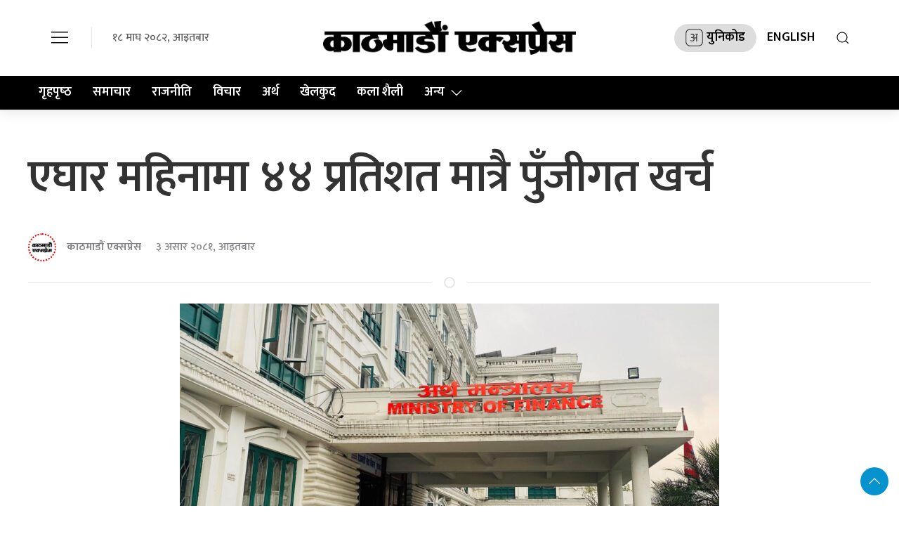

--- FILE ---
content_type: text/html; charset=UTF-8
request_url: https://kathmanduexpress.com/2024/06/9081/
body_size: 15558
content:
<!DOCTYPE html>
<html lang="en">

<head>
    <!-- Required meta tags -->
    <meta charset="utf-8">
    <meta property="fb:pages" content="737640319702735" />
    <meta name="viewport" content="width=device-width, initial-scale=1, shrink-to-fit=no">
    <meta name="description"
        content="Kathmandu Express is a community based media providing news, information and advertisement to facilitate the voice of the Global Nepali Community." />
    <meta name="twitter:card" content="summary_large_image" />
    <title>
        एघार महिनामा ४४ प्रतिशत मात्रै पुँजीगत खर्च - Kathmandu Express        Kathmandu Express    </title>
    <meta name='robots' content='index, follow, max-image-preview:large, max-snippet:-1, max-video-preview:-1' />
<!-- Jetpack Site Verification Tags -->
<meta name="google-site-verification" content="El2SSoPrQxpPt81JDojINlvA88fLqbkvUVSxAfgTRyg" />

	<!-- This site is optimized with the Yoast SEO plugin v26.2 - https://yoast.com/wordpress/plugins/seo/ -->
	<link rel="canonical" href="https://kathmanduexpress.com/2024/06/9081/" />
	<meta property="og:locale" content="en_US" />
	<meta property="og:type" content="article" />
	<meta property="og:title" content="एघार महिनामा ४४ प्रतिशत मात्रै पुँजीगत खर्च - Kathmandu Express" />
	<meta property="og:description" content="काठमाडौँ, – चालु आर्थिक वर्ष २०८०/८१ को ११ महिना अवधिमा सरकारको विकास खर्च ४४ दशमलव ६७ प्रतिशत मात्रै देखिएको छ । यही अवधिमा सरकारले चालुतर्फ वार्षिक लक्ष्यको ७२ दशमलव छ प्रतिशत र वित्तीय व्यवस्थातर्फ ७२ दशमलव सात प्रतिशत बराबर बजेट खर्च गरेको महालेखा नियन्त्रक कार्यालयले जनाएको छ । चालु आवका लागि सरकारले कूल रु १७ [&hellip;]" />
	<meta property="og:url" content="https://kathmanduexpress.com/2024/06/9081/" />
	<meta property="og:site_name" content="Kathmandu Express" />
	<meta property="article:publisher" content="https://www.facebook.com/ktmexpress" />
	<meta property="article:published_time" content="2024-06-16T09:01:15+00:00" />
	<meta property="article:modified_time" content="2024-06-16T09:01:17+00:00" />
	<meta property="og:image" content="https://kathmanduexpress.com/wp-content/uploads/2023/12/artha.jpg" />
	<meta property="og:image:width" content="1200" />
	<meta property="og:image:height" content="600" />
	<meta property="og:image:type" content="image/jpeg" />
	<meta name="author" content="काठमाडौं एक्सप्रेस" />
	<meta name="twitter:card" content="summary_large_image" />
	<meta name="twitter:creator" content="@ktmexpress017" />
	<meta name="twitter:site" content="@ktmexpress017" />
	<meta name="twitter:label1" content="Written by" />
	<meta name="twitter:data1" content="काठमाडौं एक्सप्रेस" />
	<script type="application/ld+json" class="yoast-schema-graph">{"@context":"https://schema.org","@graph":[{"@type":"Article","@id":"https://kathmanduexpress.com/2024/06/9081/#article","isPartOf":{"@id":"https://kathmanduexpress.com/2024/06/9081/"},"author":{"name":"काठमाडौं एक्सप्रेस","@id":"https://kathmanduexpress.com/#/schema/person/7f2a26fdec04f4b0171ad8cf3af8f748"},"headline":"एघार महिनामा ४४ प्रतिशत मात्रै पुँजीगत खर्च","datePublished":"2024-06-16T09:01:15+00:00","dateModified":"2024-06-16T09:01:17+00:00","mainEntityOfPage":{"@id":"https://kathmanduexpress.com/2024/06/9081/"},"wordCount":0,"commentCount":0,"publisher":{"@id":"https://kathmanduexpress.com/#organization"},"image":{"@id":"https://kathmanduexpress.com/2024/06/9081/#primaryimage"},"thumbnailUrl":"https://kathmanduexpress.com/wp-content/uploads/2023/12/artha.jpg","articleSection":["अर्थ"],"inLanguage":"en-US","potentialAction":[{"@type":"CommentAction","name":"Comment","target":["https://kathmanduexpress.com/2024/06/9081/#respond"]}]},{"@type":"WebPage","@id":"https://kathmanduexpress.com/2024/06/9081/","url":"https://kathmanduexpress.com/2024/06/9081/","name":"एघार महिनामा ४४ प्रतिशत मात्रै पुँजीगत खर्च - Kathmandu Express","isPartOf":{"@id":"https://kathmanduexpress.com/#website"},"primaryImageOfPage":{"@id":"https://kathmanduexpress.com/2024/06/9081/#primaryimage"},"image":{"@id":"https://kathmanduexpress.com/2024/06/9081/#primaryimage"},"thumbnailUrl":"https://kathmanduexpress.com/wp-content/uploads/2023/12/artha.jpg","datePublished":"2024-06-16T09:01:15+00:00","dateModified":"2024-06-16T09:01:17+00:00","breadcrumb":{"@id":"https://kathmanduexpress.com/2024/06/9081/#breadcrumb"},"inLanguage":"en-US","potentialAction":[{"@type":"ReadAction","target":["https://kathmanduexpress.com/2024/06/9081/"]}]},{"@type":"ImageObject","inLanguage":"en-US","@id":"https://kathmanduexpress.com/2024/06/9081/#primaryimage","url":"https://kathmanduexpress.com/wp-content/uploads/2023/12/artha.jpg","contentUrl":"https://kathmanduexpress.com/wp-content/uploads/2023/12/artha.jpg","width":1200,"height":600},{"@type":"BreadcrumbList","@id":"https://kathmanduexpress.com/2024/06/9081/#breadcrumb","itemListElement":[{"@type":"ListItem","position":1,"name":"Home","item":"https://kathmanduexpress.com/"},{"@type":"ListItem","position":2,"name":"एघार महिनामा ४४ प्रतिशत मात्रै पुँजीगत खर्च"}]},{"@type":"WebSite","@id":"https://kathmanduexpress.com/#website","url":"https://kathmanduexpress.com/","name":"Kathmandu Express","description":"Kathmandu Express – Your Trusted Source for Nepali News Online.","publisher":{"@id":"https://kathmanduexpress.com/#organization"},"potentialAction":[{"@type":"SearchAction","target":{"@type":"EntryPoint","urlTemplate":"https://kathmanduexpress.com/?s={search_term_string}"},"query-input":{"@type":"PropertyValueSpecification","valueRequired":true,"valueName":"search_term_string"}}],"inLanguage":"en-US"},{"@type":"Organization","@id":"https://kathmanduexpress.com/#organization","name":"Kathmandu Express","url":"https://kathmanduexpress.com/","logo":{"@type":"ImageObject","inLanguage":"en-US","@id":"https://kathmanduexpress.com/#/schema/logo/image/","url":"https://kathmanduexpress.com/wp-content/uploads/2023/06/logo.png","contentUrl":"https://kathmanduexpress.com/wp-content/uploads/2023/06/logo.png","width":265,"height":265,"caption":"Kathmandu Express"},"image":{"@id":"https://kathmanduexpress.com/#/schema/logo/image/"},"sameAs":["https://www.facebook.com/ktmexpress","https://x.com/ktmexpress017"]},{"@type":"Person","@id":"https://kathmanduexpress.com/#/schema/person/7f2a26fdec04f4b0171ad8cf3af8f748","name":"काठमाडौं एक्सप्रेस","image":{"@type":"ImageObject","inLanguage":"en-US","@id":"https://kathmanduexpress.com/#/schema/person/image/","url":"https://secure.gravatar.com/avatar/5b31d0bed276778bf5383546184fa0986cbafb56bf4d7f6d82ca534cfe779515?s=96&d=mm&r=g","contentUrl":"https://secure.gravatar.com/avatar/5b31d0bed276778bf5383546184fa0986cbafb56bf4d7f6d82ca534cfe779515?s=96&d=mm&r=g","caption":"काठमाडौं एक्सप्रेस"},"url":"https://kathmanduexpress.com/author/kathmanduexpress/"}]}</script>
	<!-- / Yoast SEO plugin. -->


<link rel='dns-prefetch' href='//cdnjs.cloudflare.com' />
<link rel='dns-prefetch' href='//cdn.jsdelivr.net' />
<link rel='dns-prefetch' href='//ajax.googleapis.com' />
<link rel='dns-prefetch' href='//stats.wp.com' />
<link rel='dns-prefetch' href='//fonts.googleapis.com' />
<link rel="alternate" type="application/rss+xml" title="Kathmandu Express &raquo; एघार महिनामा ४४ प्रतिशत मात्रै पुँजीगत खर्च Comments Feed" href="https://kathmanduexpress.com/2024/06/9081/feed/" />
<link rel="alternate" title="oEmbed (JSON)" type="application/json+oembed" href="https://kathmanduexpress.com/wp-json/oembed/1.0/embed?url=https%3A%2F%2Fkathmanduexpress.com%2F2024%2F06%2F9081%2F" />
<link rel="alternate" title="oEmbed (XML)" type="text/xml+oembed" href="https://kathmanduexpress.com/wp-json/oembed/1.0/embed?url=https%3A%2F%2Fkathmanduexpress.com%2F2024%2F06%2F9081%2F&#038;format=xml" />
<meta property="fb:admins" content="changingmission"/><meta property="fb:app_id" content="1774296949456204"><meta property="og:title" content="एघार महिनामा ४४ प्रतिशत मात्रै पुँजीगत खर्च"/><meta property="og:type" content="article"/><meta property="og:description" content="काठमाडौँ, – चालु आर्थिक वर्ष २०८०/८१ को ११ महिना अवधिमा सरकारको विकास खर्च ४४ दशमलव ६७ प्रतिशत मात्रै देखिएको छ । यही अवधिमा सरकारले चालुतर्फ वार्षिक लक्ष्यको ७२ दशमलव छ प्रतिशत र वित्तीय व्यवस्थातर्फ ७२ दशमलव सात प्रतिशत बराबर बजेट खर्च गरेको महालेखा नियन्त्रक कार्यालयले जनाएको छ । चालु आवका लागि सरकारले कूल रु १७ [&hellip;]"/><meta property="og:url" content="https://kathmanduexpress.com/2024/06/9081/"/><meta property="og:site_name" content="Kathmandu Express"/><meta property="og:image" content="https://kathmanduexpress.com/wp-content/uploads/2023/12/artha.jpg"/><style id='wp-img-auto-sizes-contain-inline-css' type='text/css'>
img:is([sizes=auto i],[sizes^="auto," i]){contain-intrinsic-size:3000px 1500px}
/*# sourceURL=wp-img-auto-sizes-contain-inline-css */
</style>
<style id='wp-emoji-styles-inline-css' type='text/css'>

	img.wp-smiley, img.emoji {
		display: inline !important;
		border: none !important;
		box-shadow: none !important;
		height: 1em !important;
		width: 1em !important;
		margin: 0 0.07em !important;
		vertical-align: -0.1em !important;
		background: none !important;
		padding: 0 !important;
	}
/*# sourceURL=wp-emoji-styles-inline-css */
</style>
<style id='wp-block-library-inline-css' type='text/css'>
:root{--wp-block-synced-color:#7a00df;--wp-block-synced-color--rgb:122,0,223;--wp-bound-block-color:var(--wp-block-synced-color);--wp-editor-canvas-background:#ddd;--wp-admin-theme-color:#007cba;--wp-admin-theme-color--rgb:0,124,186;--wp-admin-theme-color-darker-10:#006ba1;--wp-admin-theme-color-darker-10--rgb:0,107,160.5;--wp-admin-theme-color-darker-20:#005a87;--wp-admin-theme-color-darker-20--rgb:0,90,135;--wp-admin-border-width-focus:2px}@media (min-resolution:192dpi){:root{--wp-admin-border-width-focus:1.5px}}.wp-element-button{cursor:pointer}:root .has-very-light-gray-background-color{background-color:#eee}:root .has-very-dark-gray-background-color{background-color:#313131}:root .has-very-light-gray-color{color:#eee}:root .has-very-dark-gray-color{color:#313131}:root .has-vivid-green-cyan-to-vivid-cyan-blue-gradient-background{background:linear-gradient(135deg,#00d084,#0693e3)}:root .has-purple-crush-gradient-background{background:linear-gradient(135deg,#34e2e4,#4721fb 50%,#ab1dfe)}:root .has-hazy-dawn-gradient-background{background:linear-gradient(135deg,#faaca8,#dad0ec)}:root .has-subdued-olive-gradient-background{background:linear-gradient(135deg,#fafae1,#67a671)}:root .has-atomic-cream-gradient-background{background:linear-gradient(135deg,#fdd79a,#004a59)}:root .has-nightshade-gradient-background{background:linear-gradient(135deg,#330968,#31cdcf)}:root .has-midnight-gradient-background{background:linear-gradient(135deg,#020381,#2874fc)}:root{--wp--preset--font-size--normal:16px;--wp--preset--font-size--huge:42px}.has-regular-font-size{font-size:1em}.has-larger-font-size{font-size:2.625em}.has-normal-font-size{font-size:var(--wp--preset--font-size--normal)}.has-huge-font-size{font-size:var(--wp--preset--font-size--huge)}.has-text-align-center{text-align:center}.has-text-align-left{text-align:left}.has-text-align-right{text-align:right}.has-fit-text{white-space:nowrap!important}#end-resizable-editor-section{display:none}.aligncenter{clear:both}.items-justified-left{justify-content:flex-start}.items-justified-center{justify-content:center}.items-justified-right{justify-content:flex-end}.items-justified-space-between{justify-content:space-between}.screen-reader-text{border:0;clip-path:inset(50%);height:1px;margin:-1px;overflow:hidden;padding:0;position:absolute;width:1px;word-wrap:normal!important}.screen-reader-text:focus{background-color:#ddd;clip-path:none;color:#444;display:block;font-size:1em;height:auto;left:5px;line-height:normal;padding:15px 23px 14px;text-decoration:none;top:5px;width:auto;z-index:100000}html :where(.has-border-color){border-style:solid}html :where([style*=border-top-color]){border-top-style:solid}html :where([style*=border-right-color]){border-right-style:solid}html :where([style*=border-bottom-color]){border-bottom-style:solid}html :where([style*=border-left-color]){border-left-style:solid}html :where([style*=border-width]){border-style:solid}html :where([style*=border-top-width]){border-top-style:solid}html :where([style*=border-right-width]){border-right-style:solid}html :where([style*=border-bottom-width]){border-bottom-style:solid}html :where([style*=border-left-width]){border-left-style:solid}html :where(img[class*=wp-image-]){height:auto;max-width:100%}:where(figure){margin:0 0 1em}html :where(.is-position-sticky){--wp-admin--admin-bar--position-offset:var(--wp-admin--admin-bar--height,0px)}@media screen and (max-width:600px){html :where(.is-position-sticky){--wp-admin--admin-bar--position-offset:0px}}

/*# sourceURL=wp-block-library-inline-css */
</style><style id='wp-block-image-inline-css' type='text/css'>
.wp-block-image>a,.wp-block-image>figure>a{display:inline-block}.wp-block-image img{box-sizing:border-box;height:auto;max-width:100%;vertical-align:bottom}@media not (prefers-reduced-motion){.wp-block-image img.hide{visibility:hidden}.wp-block-image img.show{animation:show-content-image .4s}}.wp-block-image[style*=border-radius] img,.wp-block-image[style*=border-radius]>a{border-radius:inherit}.wp-block-image.has-custom-border img{box-sizing:border-box}.wp-block-image.aligncenter{text-align:center}.wp-block-image.alignfull>a,.wp-block-image.alignwide>a{width:100%}.wp-block-image.alignfull img,.wp-block-image.alignwide img{height:auto;width:100%}.wp-block-image .aligncenter,.wp-block-image .alignleft,.wp-block-image .alignright,.wp-block-image.aligncenter,.wp-block-image.alignleft,.wp-block-image.alignright{display:table}.wp-block-image .aligncenter>figcaption,.wp-block-image .alignleft>figcaption,.wp-block-image .alignright>figcaption,.wp-block-image.aligncenter>figcaption,.wp-block-image.alignleft>figcaption,.wp-block-image.alignright>figcaption{caption-side:bottom;display:table-caption}.wp-block-image .alignleft{float:left;margin:.5em 1em .5em 0}.wp-block-image .alignright{float:right;margin:.5em 0 .5em 1em}.wp-block-image .aligncenter{margin-left:auto;margin-right:auto}.wp-block-image :where(figcaption){margin-bottom:1em;margin-top:.5em}.wp-block-image.is-style-circle-mask img{border-radius:9999px}@supports ((-webkit-mask-image:none) or (mask-image:none)) or (-webkit-mask-image:none){.wp-block-image.is-style-circle-mask img{border-radius:0;-webkit-mask-image:url('data:image/svg+xml;utf8,<svg viewBox="0 0 100 100" xmlns="http://www.w3.org/2000/svg"><circle cx="50" cy="50" r="50"/></svg>');mask-image:url('data:image/svg+xml;utf8,<svg viewBox="0 0 100 100" xmlns="http://www.w3.org/2000/svg"><circle cx="50" cy="50" r="50"/></svg>');mask-mode:alpha;-webkit-mask-position:center;mask-position:center;-webkit-mask-repeat:no-repeat;mask-repeat:no-repeat;-webkit-mask-size:contain;mask-size:contain}}:root :where(.wp-block-image.is-style-rounded img,.wp-block-image .is-style-rounded img){border-radius:9999px}.wp-block-image figure{margin:0}.wp-lightbox-container{display:flex;flex-direction:column;position:relative}.wp-lightbox-container img{cursor:zoom-in}.wp-lightbox-container img:hover+button{opacity:1}.wp-lightbox-container button{align-items:center;backdrop-filter:blur(16px) saturate(180%);background-color:#5a5a5a40;border:none;border-radius:4px;cursor:zoom-in;display:flex;height:20px;justify-content:center;opacity:0;padding:0;position:absolute;right:16px;text-align:center;top:16px;width:20px;z-index:100}@media not (prefers-reduced-motion){.wp-lightbox-container button{transition:opacity .2s ease}}.wp-lightbox-container button:focus-visible{outline:3px auto #5a5a5a40;outline:3px auto -webkit-focus-ring-color;outline-offset:3px}.wp-lightbox-container button:hover{cursor:pointer;opacity:1}.wp-lightbox-container button:focus{opacity:1}.wp-lightbox-container button:focus,.wp-lightbox-container button:hover,.wp-lightbox-container button:not(:hover):not(:active):not(.has-background){background-color:#5a5a5a40;border:none}.wp-lightbox-overlay{box-sizing:border-box;cursor:zoom-out;height:100vh;left:0;overflow:hidden;position:fixed;top:0;visibility:hidden;width:100%;z-index:100000}.wp-lightbox-overlay .close-button{align-items:center;cursor:pointer;display:flex;justify-content:center;min-height:40px;min-width:40px;padding:0;position:absolute;right:calc(env(safe-area-inset-right) + 16px);top:calc(env(safe-area-inset-top) + 16px);z-index:5000000}.wp-lightbox-overlay .close-button:focus,.wp-lightbox-overlay .close-button:hover,.wp-lightbox-overlay .close-button:not(:hover):not(:active):not(.has-background){background:none;border:none}.wp-lightbox-overlay .lightbox-image-container{height:var(--wp--lightbox-container-height);left:50%;overflow:hidden;position:absolute;top:50%;transform:translate(-50%,-50%);transform-origin:top left;width:var(--wp--lightbox-container-width);z-index:9999999999}.wp-lightbox-overlay .wp-block-image{align-items:center;box-sizing:border-box;display:flex;height:100%;justify-content:center;margin:0;position:relative;transform-origin:0 0;width:100%;z-index:3000000}.wp-lightbox-overlay .wp-block-image img{height:var(--wp--lightbox-image-height);min-height:var(--wp--lightbox-image-height);min-width:var(--wp--lightbox-image-width);width:var(--wp--lightbox-image-width)}.wp-lightbox-overlay .wp-block-image figcaption{display:none}.wp-lightbox-overlay button{background:none;border:none}.wp-lightbox-overlay .scrim{background-color:#fff;height:100%;opacity:.9;position:absolute;width:100%;z-index:2000000}.wp-lightbox-overlay.active{visibility:visible}@media not (prefers-reduced-motion){.wp-lightbox-overlay.active{animation:turn-on-visibility .25s both}.wp-lightbox-overlay.active img{animation:turn-on-visibility .35s both}.wp-lightbox-overlay.show-closing-animation:not(.active){animation:turn-off-visibility .35s both}.wp-lightbox-overlay.show-closing-animation:not(.active) img{animation:turn-off-visibility .25s both}.wp-lightbox-overlay.zoom.active{animation:none;opacity:1;visibility:visible}.wp-lightbox-overlay.zoom.active .lightbox-image-container{animation:lightbox-zoom-in .4s}.wp-lightbox-overlay.zoom.active .lightbox-image-container img{animation:none}.wp-lightbox-overlay.zoom.active .scrim{animation:turn-on-visibility .4s forwards}.wp-lightbox-overlay.zoom.show-closing-animation:not(.active){animation:none}.wp-lightbox-overlay.zoom.show-closing-animation:not(.active) .lightbox-image-container{animation:lightbox-zoom-out .4s}.wp-lightbox-overlay.zoom.show-closing-animation:not(.active) .lightbox-image-container img{animation:none}.wp-lightbox-overlay.zoom.show-closing-animation:not(.active) .scrim{animation:turn-off-visibility .4s forwards}}@keyframes show-content-image{0%{visibility:hidden}99%{visibility:hidden}to{visibility:visible}}@keyframes turn-on-visibility{0%{opacity:0}to{opacity:1}}@keyframes turn-off-visibility{0%{opacity:1;visibility:visible}99%{opacity:0;visibility:visible}to{opacity:0;visibility:hidden}}@keyframes lightbox-zoom-in{0%{transform:translate(calc((-100vw + var(--wp--lightbox-scrollbar-width))/2 + var(--wp--lightbox-initial-left-position)),calc(-50vh + var(--wp--lightbox-initial-top-position))) scale(var(--wp--lightbox-scale))}to{transform:translate(-50%,-50%) scale(1)}}@keyframes lightbox-zoom-out{0%{transform:translate(-50%,-50%) scale(1);visibility:visible}99%{visibility:visible}to{transform:translate(calc((-100vw + var(--wp--lightbox-scrollbar-width))/2 + var(--wp--lightbox-initial-left-position)),calc(-50vh + var(--wp--lightbox-initial-top-position))) scale(var(--wp--lightbox-scale));visibility:hidden}}
/*# sourceURL=https://kathmanduexpress.com/wp-includes/blocks/image/style.min.css */
</style>
<style id='global-styles-inline-css' type='text/css'>
:root{--wp--preset--aspect-ratio--square: 1;--wp--preset--aspect-ratio--4-3: 4/3;--wp--preset--aspect-ratio--3-4: 3/4;--wp--preset--aspect-ratio--3-2: 3/2;--wp--preset--aspect-ratio--2-3: 2/3;--wp--preset--aspect-ratio--16-9: 16/9;--wp--preset--aspect-ratio--9-16: 9/16;--wp--preset--color--black: #000000;--wp--preset--color--cyan-bluish-gray: #abb8c3;--wp--preset--color--white: #ffffff;--wp--preset--color--pale-pink: #f78da7;--wp--preset--color--vivid-red: #cf2e2e;--wp--preset--color--luminous-vivid-orange: #ff6900;--wp--preset--color--luminous-vivid-amber: #fcb900;--wp--preset--color--light-green-cyan: #7bdcb5;--wp--preset--color--vivid-green-cyan: #00d084;--wp--preset--color--pale-cyan-blue: #8ed1fc;--wp--preset--color--vivid-cyan-blue: #0693e3;--wp--preset--color--vivid-purple: #9b51e0;--wp--preset--gradient--vivid-cyan-blue-to-vivid-purple: linear-gradient(135deg,rgb(6,147,227) 0%,rgb(155,81,224) 100%);--wp--preset--gradient--light-green-cyan-to-vivid-green-cyan: linear-gradient(135deg,rgb(122,220,180) 0%,rgb(0,208,130) 100%);--wp--preset--gradient--luminous-vivid-amber-to-luminous-vivid-orange: linear-gradient(135deg,rgb(252,185,0) 0%,rgb(255,105,0) 100%);--wp--preset--gradient--luminous-vivid-orange-to-vivid-red: linear-gradient(135deg,rgb(255,105,0) 0%,rgb(207,46,46) 100%);--wp--preset--gradient--very-light-gray-to-cyan-bluish-gray: linear-gradient(135deg,rgb(238,238,238) 0%,rgb(169,184,195) 100%);--wp--preset--gradient--cool-to-warm-spectrum: linear-gradient(135deg,rgb(74,234,220) 0%,rgb(151,120,209) 20%,rgb(207,42,186) 40%,rgb(238,44,130) 60%,rgb(251,105,98) 80%,rgb(254,248,76) 100%);--wp--preset--gradient--blush-light-purple: linear-gradient(135deg,rgb(255,206,236) 0%,rgb(152,150,240) 100%);--wp--preset--gradient--blush-bordeaux: linear-gradient(135deg,rgb(254,205,165) 0%,rgb(254,45,45) 50%,rgb(107,0,62) 100%);--wp--preset--gradient--luminous-dusk: linear-gradient(135deg,rgb(255,203,112) 0%,rgb(199,81,192) 50%,rgb(65,88,208) 100%);--wp--preset--gradient--pale-ocean: linear-gradient(135deg,rgb(255,245,203) 0%,rgb(182,227,212) 50%,rgb(51,167,181) 100%);--wp--preset--gradient--electric-grass: linear-gradient(135deg,rgb(202,248,128) 0%,rgb(113,206,126) 100%);--wp--preset--gradient--midnight: linear-gradient(135deg,rgb(2,3,129) 0%,rgb(40,116,252) 100%);--wp--preset--font-size--small: 13px;--wp--preset--font-size--medium: 20px;--wp--preset--font-size--large: 36px;--wp--preset--font-size--x-large: 42px;--wp--preset--spacing--20: 0.44rem;--wp--preset--spacing--30: 0.67rem;--wp--preset--spacing--40: 1rem;--wp--preset--spacing--50: 1.5rem;--wp--preset--spacing--60: 2.25rem;--wp--preset--spacing--70: 3.38rem;--wp--preset--spacing--80: 5.06rem;--wp--preset--shadow--natural: 6px 6px 9px rgba(0, 0, 0, 0.2);--wp--preset--shadow--deep: 12px 12px 50px rgba(0, 0, 0, 0.4);--wp--preset--shadow--sharp: 6px 6px 0px rgba(0, 0, 0, 0.2);--wp--preset--shadow--outlined: 6px 6px 0px -3px rgb(255, 255, 255), 6px 6px rgb(0, 0, 0);--wp--preset--shadow--crisp: 6px 6px 0px rgb(0, 0, 0);}:where(.is-layout-flex){gap: 0.5em;}:where(.is-layout-grid){gap: 0.5em;}body .is-layout-flex{display: flex;}.is-layout-flex{flex-wrap: wrap;align-items: center;}.is-layout-flex > :is(*, div){margin: 0;}body .is-layout-grid{display: grid;}.is-layout-grid > :is(*, div){margin: 0;}:where(.wp-block-columns.is-layout-flex){gap: 2em;}:where(.wp-block-columns.is-layout-grid){gap: 2em;}:where(.wp-block-post-template.is-layout-flex){gap: 1.25em;}:where(.wp-block-post-template.is-layout-grid){gap: 1.25em;}.has-black-color{color: var(--wp--preset--color--black) !important;}.has-cyan-bluish-gray-color{color: var(--wp--preset--color--cyan-bluish-gray) !important;}.has-white-color{color: var(--wp--preset--color--white) !important;}.has-pale-pink-color{color: var(--wp--preset--color--pale-pink) !important;}.has-vivid-red-color{color: var(--wp--preset--color--vivid-red) !important;}.has-luminous-vivid-orange-color{color: var(--wp--preset--color--luminous-vivid-orange) !important;}.has-luminous-vivid-amber-color{color: var(--wp--preset--color--luminous-vivid-amber) !important;}.has-light-green-cyan-color{color: var(--wp--preset--color--light-green-cyan) !important;}.has-vivid-green-cyan-color{color: var(--wp--preset--color--vivid-green-cyan) !important;}.has-pale-cyan-blue-color{color: var(--wp--preset--color--pale-cyan-blue) !important;}.has-vivid-cyan-blue-color{color: var(--wp--preset--color--vivid-cyan-blue) !important;}.has-vivid-purple-color{color: var(--wp--preset--color--vivid-purple) !important;}.has-black-background-color{background-color: var(--wp--preset--color--black) !important;}.has-cyan-bluish-gray-background-color{background-color: var(--wp--preset--color--cyan-bluish-gray) !important;}.has-white-background-color{background-color: var(--wp--preset--color--white) !important;}.has-pale-pink-background-color{background-color: var(--wp--preset--color--pale-pink) !important;}.has-vivid-red-background-color{background-color: var(--wp--preset--color--vivid-red) !important;}.has-luminous-vivid-orange-background-color{background-color: var(--wp--preset--color--luminous-vivid-orange) !important;}.has-luminous-vivid-amber-background-color{background-color: var(--wp--preset--color--luminous-vivid-amber) !important;}.has-light-green-cyan-background-color{background-color: var(--wp--preset--color--light-green-cyan) !important;}.has-vivid-green-cyan-background-color{background-color: var(--wp--preset--color--vivid-green-cyan) !important;}.has-pale-cyan-blue-background-color{background-color: var(--wp--preset--color--pale-cyan-blue) !important;}.has-vivid-cyan-blue-background-color{background-color: var(--wp--preset--color--vivid-cyan-blue) !important;}.has-vivid-purple-background-color{background-color: var(--wp--preset--color--vivid-purple) !important;}.has-black-border-color{border-color: var(--wp--preset--color--black) !important;}.has-cyan-bluish-gray-border-color{border-color: var(--wp--preset--color--cyan-bluish-gray) !important;}.has-white-border-color{border-color: var(--wp--preset--color--white) !important;}.has-pale-pink-border-color{border-color: var(--wp--preset--color--pale-pink) !important;}.has-vivid-red-border-color{border-color: var(--wp--preset--color--vivid-red) !important;}.has-luminous-vivid-orange-border-color{border-color: var(--wp--preset--color--luminous-vivid-orange) !important;}.has-luminous-vivid-amber-border-color{border-color: var(--wp--preset--color--luminous-vivid-amber) !important;}.has-light-green-cyan-border-color{border-color: var(--wp--preset--color--light-green-cyan) !important;}.has-vivid-green-cyan-border-color{border-color: var(--wp--preset--color--vivid-green-cyan) !important;}.has-pale-cyan-blue-border-color{border-color: var(--wp--preset--color--pale-cyan-blue) !important;}.has-vivid-cyan-blue-border-color{border-color: var(--wp--preset--color--vivid-cyan-blue) !important;}.has-vivid-purple-border-color{border-color: var(--wp--preset--color--vivid-purple) !important;}.has-vivid-cyan-blue-to-vivid-purple-gradient-background{background: var(--wp--preset--gradient--vivid-cyan-blue-to-vivid-purple) !important;}.has-light-green-cyan-to-vivid-green-cyan-gradient-background{background: var(--wp--preset--gradient--light-green-cyan-to-vivid-green-cyan) !important;}.has-luminous-vivid-amber-to-luminous-vivid-orange-gradient-background{background: var(--wp--preset--gradient--luminous-vivid-amber-to-luminous-vivid-orange) !important;}.has-luminous-vivid-orange-to-vivid-red-gradient-background{background: var(--wp--preset--gradient--luminous-vivid-orange-to-vivid-red) !important;}.has-very-light-gray-to-cyan-bluish-gray-gradient-background{background: var(--wp--preset--gradient--very-light-gray-to-cyan-bluish-gray) !important;}.has-cool-to-warm-spectrum-gradient-background{background: var(--wp--preset--gradient--cool-to-warm-spectrum) !important;}.has-blush-light-purple-gradient-background{background: var(--wp--preset--gradient--blush-light-purple) !important;}.has-blush-bordeaux-gradient-background{background: var(--wp--preset--gradient--blush-bordeaux) !important;}.has-luminous-dusk-gradient-background{background: var(--wp--preset--gradient--luminous-dusk) !important;}.has-pale-ocean-gradient-background{background: var(--wp--preset--gradient--pale-ocean) !important;}.has-electric-grass-gradient-background{background: var(--wp--preset--gradient--electric-grass) !important;}.has-midnight-gradient-background{background: var(--wp--preset--gradient--midnight) !important;}.has-small-font-size{font-size: var(--wp--preset--font-size--small) !important;}.has-medium-font-size{font-size: var(--wp--preset--font-size--medium) !important;}.has-large-font-size{font-size: var(--wp--preset--font-size--large) !important;}.has-x-large-font-size{font-size: var(--wp--preset--font-size--x-large) !important;}
/*# sourceURL=global-styles-inline-css */
</style>

<style id='classic-theme-styles-inline-css' type='text/css'>
/*! This file is auto-generated */
.wp-block-button__link{color:#fff;background-color:#32373c;border-radius:9999px;box-shadow:none;text-decoration:none;padding:calc(.667em + 2px) calc(1.333em + 2px);font-size:1.125em}.wp-block-file__button{background:#32373c;color:#fff;text-decoration:none}
/*# sourceURL=/wp-includes/css/classic-themes.min.css */
</style>
<link rel='stylesheet' id='uikit-style-css' href='https://cdn.jsdelivr.net/npm/uikit@3.4.6/dist/css/uikit.min.css?ver=6.9' type='text/css' media='all' />
<link rel='stylesheet' id='base-style-css' href='https://kathmanduexpress.com/wp-content/themes/kathmanduexpress/css/base.css?ver=6.9' type='text/css' media='all' />
<link rel='stylesheet' id='google-Mukta-css' href='https://fonts.googleapis.com/css?family=Mukta%3A400%2C500%2C600%2C700&#038;subset=devanagari&#038;ver=6.9' type='text/css' media='all' />
<link rel='stylesheet' id='google-khand-css' href='https://fonts.googleapis.com/css2?family=Khand%3Awght%40300%3B400%3B500%3B600%3B700&#038;display=swap&#038;ver=6.9' type='text/css' media='all' />
<link rel='stylesheet' id='appharu-style-css' href='https://kathmanduexpress.com/wp-content/themes/kathmanduexpress/style.css?ver=3.5' type='text/css' media='all' />
<link rel="https://api.w.org/" href="https://kathmanduexpress.com/wp-json/" /><link rel="alternate" title="JSON" type="application/json" href="https://kathmanduexpress.com/wp-json/wp/v2/posts/9081" /><link rel="EditURI" type="application/rsd+xml" title="RSD" href="https://kathmanduexpress.com/xmlrpc.php?rsd" />
<meta name="generator" content="WordPress 6.9" />
<link rel='shortlink' href='https://wp.me/p8aUwM-2mt' />
	<style>img#wpstats{display:none}</style>
		<link rel="icon" href="https://kathmanduexpress.com/wp-content/uploads/2023/06/logo-150x150.png" sizes="32x32" />
<link rel="icon" href="https://kathmanduexpress.com/wp-content/uploads/2023/06/logo.png" sizes="192x192" />
<link rel="apple-touch-icon" href="https://kathmanduexpress.com/wp-content/uploads/2023/06/logo.png" />
<meta name="msapplication-TileImage" content="https://kathmanduexpress.com/wp-content/uploads/2023/06/logo.png" />

    <script src="https://cdn.jsdelivr.net/npm/uikit@3.6.15/dist/js/uikit.min.js"></script>
<!-- Google tag (gtag.js) -->
<script async src="https://www.googletagmanager.com/gtag/js?id=G-77GVVQQM08"></script>
<script>
  window.dataLayer = window.dataLayer || [];
  function gtag(){dataLayer.push(arguments);}
  gtag('js', new Date());

  gtag('config', 'G-77GVVQQM08');
</script>
</head>

<body>
    <div id="fb-root"></div>
    <script>
        (function (d, s, id) {
            var js,
                fjs = d.getElementsByTagName(s)[0];
            if (d.getElementById(id))
                return;
            js = d.createElement(s);
            js.id = id;
            js.src = "//connect.facebook.net/en_US/sdk.js#xfbml=1&version=v2.10&appId=40151482661930" +
                "1";
            fjs
                .parentNode
                .insertBefore(js, fjs);
        }(document, 'script', 'facebook-jssdk'));
    </script>
    <div class="uk-card uk-card-default">
        <!-- <div class="himalayan-top">
            <div class="uk-container">
                            </div>
        </div> -->
        <div class="uk-card ">
                            <nav class="top-nav">
                                        <div class="uk-container uk-container-large">
                        <div class="uk-padding-small">
                            <div uk-grid class="uk-grid-collapse uk-flex-middle">
                                <div class="uk-width-expand@m">
                                    <nav uk-navbar>
                                        <div class="uk-navbar-left top-navigation-ah">
                                            <ul class="uk-navbar-nav uk-grid-divider uk-grid-small" uk-grid>
                                                <li><a href="#" uk-toggle="target: #offcanvas-nav"><span
                                                            uk-icon="icon: menu; ratio: 1.5"></span></a></li>
                                                <li><a href="#"> <span
                                                            class="nepali-ah-date"> &#2407;&#2414; माघ &#2408;&#2406;&#2414;&#2408;, आइतबार</span>
                                                    </a></li>
                                            </ul>

                                        </div>
                                    </nav>
                                </div>
                                <div class="uk-width-1-3@m">
                                                                        <a href="/"><img
                                            src="https://kathmanduexpress.com/wp-content/themes/kathmanduexpress/img/ktm-express.png"
                                            alt="Logo" class="ah-khb-logo uk-padding-small"></a>
                                </div>
                                <div class="uk-width-expand@m">
                                    <div class="uk-flex uk-flex-center@m uk-flex-right@l ah-right-nav-header">
                                        <ul class="uk-navbar-nav">
                                            <li>
                                                <a href="/unicode" class="nb-unicode right-nav-icon"><img
                                                        src="https://kathmanduexpress.com/wp-content/themes/kathmanduexpress/img/unicode-icon.svg"
                                                        alt="Logo" class="ah-khb-logo"> युनिकोड</a>
                                            </li>
                                            <li>
                                                <a href="/" class="right-nav-icon">ENGLISH</a>
                                            </li>
                                            <li>
                                                <a class="uk-navbar-toggle" style="color: #5a5a55;" href="#modal-search"
                                                    uk-search-icon uk-toggle></a>
                                            </li>
                                        </ul>
                                    </div>
                                </div>
                            </div>
                        </div>
                    </div>
                    <div class="np-border" uk-sticky="uk-sticky" style="z-index: 990;">
                        <div class="uk-container">
                            <nav class="uk-navbar uk-position-relative nav-edit" uk-navbar>
    <div class="uk-navbar-left uk-hidden@m">
        <ul class="uk-navbar-nav menu-icon icon-nav">
            <li>
                <a href="/"><span style="padding: 2px 5px;background: #ed1c24; border-radius: 5px; color: #fff;"><span
                            uk-icon="icon: home; ratio: 1.5"></span></a>
            </li>
        </ul>
    </div>
    <div class="uk-navbar-right uk-hidden@m">
        <ul class="uk-navbar-nav navigation-bar">
            <li class="ek-brand" uk-scrollspy="cls: uk-animation-slide-left; repeat: true">
                <a href="/"><img src="https://kathmanduexpress.com/wp-content/themes/kathmanduexpress/img/ktm-w-express.png" alt="Logo"></a>
               
            </li>
        </ul>
    </div>
    <div class="uk-navbar-left uk-visible@m">
        <ul class="uk-navbar-nav navigation-bar">
            <li>
                <a href="/">गृहपृष्‍ठ </a>
            </li>
            <li>
                <a href="/?cat=2">समाचार </a>
            </li>
            <li>
                <a href="/?cat=21">राजनीति </a>
            </li>
            <li>
                <a href="/?cat=9">विचार</a>
            </li>
           
            <li>
                <a href="/?cat=3">अर्थ</a>
            </li>
            <li>
                <a href="/?cat=16">खेलकुद</a>
            </li>
            <li>
                <a href="/?cat=6">कला शैली</a>
            </li>
            <li>
                <a href="/?cat=1"> अन्य<span uk-icon="icon: chevron-down; ratio: 1.2" class="dropdown-icon"></span></a>
                <div class="uk-navbar-dropdown dropdown-list">
                    <ul class="uk-nav uk-navbar-dropdown-nav side-nav">
                        <li><a href="/?cat=17">प्रविधि</a></li>
                        <li><a href="/?cat=8">साहित्य</a></li>
                        <li><a href="/?cat=10">शिक्षा</a></li>
                        <li><a href="/?cat=11">विश्व</a></li>
                        <li><a href="/?cat=4">ब्लग</a></li>
                        <li><a href="/?cat=12">विचित्र संसार</a></li>
                        <li><a href="/?cat=13">फोटो फिचर</a></li>
                        <li><a href="/?cat=14">प्रवास</a></li>
                        <li><a href="/?cat=12">विशेष</a></li>

                        <li>
                            <a href="/?cat=7">अन्तरवार्ता</a>
                        </li>
                        <li>
                            <a href="/?cat=8">साहित्य </a>
                        </li>
                        <li>
                            <a href="/">एक्सप्रेस टिभी </a>
                        </li>
                    </ul>
                </div>
            </li>
        </ul>
    </div>
</nav>
<div id="modal-search" class="uk-flex-top  search-model-item" uk-modal>
    <div class="uk-modal-dialog uk-modal-body search-model uk-margin-auto-vertical ek-search">
        <div class="uk-flex uk-flex-center uk-flex-between@m uk-margin-small-bottom">
            <h2 class="uk-modal-title search-title">काठमाडौं एक्सप्रेस <span class="ek-search-title">सर्च
                    गर्नुहोस्</span></h2>
            <button class="uk-modal-close-default close-icon ah-close" type="button" uk-close></button>
        </div>
        <form action="/" class="uk-search uk-search-navbar uk-width-1-1" method="get">
            <div class="uk-child-width-1-2@m uk-text-center uk-grid-small" uk-grid>
                <div class="uk-child-width-1-2@m uk-text-center uk-grid-small" uk-grid>
                    <div>
                        <input class="uk-input" name="form" type="date" data-uk-datepicker placeholder="from"
                            value="">
                    </div>
                    <div>
                        <input class="uk-input" name="to" type="date" data-uk-datepicker placeholder="to"
                            value="">
                    </div>
                </div>
                <div class="uk-position-relative">
                    <input class="uk-search-input search-box" name="s" id="s" type="search" placeholder="Search"
                        value="">
                    <button type="submit" class="uk-search-icon-flip icon-search" uk-search-icon></button>
                </div>
            </div>
        </form>
    </div>
</div>                        </div>
                    </div>
                </nav>
                <div id="offcanvas-nav" class="uk-offcanvas" uk-offcanvas="mode: push; overlay: true">
    <div class="uk-offcanvas-bar">
        <div class="uk-section uk-padding-remove-top  uk-padding-remove-bottom">
            <div class="uk-container uk-padding-remove">
                <div class="uk-grid-match uk-child-width-1-1@m" uk-grid>
                    <div>
                        <a href="/"><img src="https://kathmanduexpress.com/wp-content/themes/kathmanduexpress/img/ktm-express.png"
                                alt="Logo"></a>

                        <ul class="uk-list side-nav uk-nav-default uk-nav-parent-icon" uk-nav>
                            <li>
                                <a href="/">गृहपृष्‍ठ </a>
                            </li>
                            <li>
                                <a href="/?cat=2">मुख्य समाचार </a>
                            </li>
                            <li>
                                <a href="/?cat=3">अर्थ </a>
                            </li>
                            <li>
                                <a href="/?cat=4">तर्क</a>
                            </li>
                            <li>
                                <a href="/?cat=5">प्रश्न</a>
                            </li>
                            <li>
                                <a href="/?cat=6">मनोरञ्जन </a>
                            </li>
                            <li>
                                <a href="/?cat=7">अन्तरवार्ता</a>
                            </li>
                            <li>
                                <a href="/?cat=8">साहित्य </a>
                            </li>
                            <li>
                                <a href="/">एक्सप्रेस टिभी </a>
                            </li>
                            <li><a href="/?cat=16">खेलकुद</a></li>
                            <li><a href="/?cat=9">विचार</a></li>
                            <li><a href="/?cat=4">कुराकानी</a></li>
                            <li><a href="/?cat=17">प्रविधि</a></li>
                            <li><a href="/?cat=8">साहित्य</a></li>
                            <li><a href="/?cat=10">शिक्षा</a></li>
                            <li><a href="/?cat=11">विश्व</a></li>
                            <li><a href="/?cat=12">विचित्र संसार</a></li>
                            <li><a href="/">भिडियो</a></li>
                            <li><a href="/?cat=9">ब्लग</a></li>
                            <li><a href="/?cat=13">फोटो फिचर</a></li>
                            <li><a href="/?cat=14">प्रवास</a></li>
                            <li><a href="/?cat=12">विशेष</a></li>
                        </ul>
                    </div>

                </div>
                <a href="https://twitter.com/ktmexpress017" class="uk-icon-button uk-margin-small-right"
                    uk-icon="twitter"></a>
                <a href="https://www.facebook.com/ktmexpress/" class="uk-icon-button  uk-margin-small-right"
                    uk-icon="facebook"></a>
                <a href="https://www.instagram.com/ktmexpress/" class="uk-icon-button  uk-margin-small-right"
                    uk-icon="instagram"></a>
                <a href="https://www.youtube.com/@ktmexpress" class="uk-icon-button" uk-icon="youtube"></a>
            </div>
        </div>
    </div>
</div>        </div>
    </div>
    <div class="uk-container"><div class="uk-grid uk-grid-medium single uk-margin-medium-top" uk-grid="">
        <div class="uk-width-1-1@m">
        				<article class="uk-article">
		    <div uk-sticky="show-on-up: true;animation: uk-animation-slide-top" class="sticky-item uk-visible@s">
		        <h1 class="uk-article-title single-title">एघार महिनामा ४४ प्रतिशत मात्रै पुँजीगत खर्च</h1>
           
		    </div>
            <h1 class="uk-article-title single-title visible uk-hidden@s ">एघार महिनामा ४४ प्रतिशत मात्रै पुँजीगत खर्च</h1>
		    
            		</article>
      		

		<article class="uk-comment mt-2">
		    <header class="uk-comment-header uk-grid-medium uk-flex-middle" uk-grid="uk-grid">

		        <div class="uk-width-2-5@m" style="display: flex;align-items: center;">
		            <div class="author-img">
		                
		                
		                <img class="karobar-author" src="https://kathmanduexpress.com/wp-content/uploads/2023/06/logo-150x150.png" width="30"
		                    height="30" alt="">

		                		                <h6 class="author-name">
		                    काठमाडौं एक्सप्रेस		                </h6>
		                <h6 class="post-date">
		                    <i class="far fa-clock"
		                        style="margin-right: 6px !important;"></i>&#2409; असार &#2408;&#2406;&#2414;&#2407;, आइतबार		                </h6>
		            </div>

		        </div>
		        <div class="uk-width-3-5@m uk-flex-right d-flex">
		            <!-- ShareThis BEGIN -->
		            <div class="sharethis-inline-share-buttons" style="z-index: 999 !important;"></div><!-- ShareThis END -->
		        </div>
		    </header>
		</article>
		<hr class="uk-divider-icon">
<script type='text/javascript' src='https://platform-api.sharethis.com/js/sharethis.js#property=648ed4079c28110012954e4d&product=sop' async='async'></script>        <figure class="uk-text-center"> <img src="https://kathmanduexpress.com/wp-content/uploads/2023/12/artha-768x384.jpg"><p class="caption-feature"> </p> </figure>
    </div>
    </div>
    <div uk-grid="uk-grid" class="uk-grid-large  uk-margin-remove-top">
    <div class="uk-width-2-3@m">
        <article class="uk-card">

          
            
            <div class="post-entry uk-margin-top">
                <p><strong>काठमाडौँ, –</strong> चालु आर्थिक वर्ष २०८०/८१ को ११ महिना अवधिमा सरकारको विकास खर्च ४४ दशमलव ६७ प्रतिशत मात्रै देखिएको छ । यही अवधिमा सरकारले चालुतर्फ वार्षिक लक्ष्यको ७२ दशमलव छ प्रतिशत र वित्तीय व्यवस्थातर्फ ७२ दशमलव सात प्रतिशत बराबर बजेट खर्च गरेको महालेखा नियन्त्रक कार्यालयले जनाएको छ ।</p>
<p>चालु आवका लागि सरकारले कूल रु १७ खर्ब ५१ अर्ब ३१ करोड २१ लाख बराबरको बजेट ल्याएको थियो । सोमध्ये चालु शीर्षकमा रु ११ खर्ब ४१ अर्ब ७८ करोड ४१ लाख बराबर विनियोजन भएकामा जेठ मसान्तसम्ममा रु आठ खर्ब २२ अर्ब ८० करोड ९३ लाख बराबर खर्च भएको छ ।</p>
<p>पुँजीगत शीर्षकमा सरकारले रु तीन खर्ब दुई अर्ब सात करोड ४४ लाख बराबरको बजेट विनियोजन गरेकामा जेठ मसान्तसम्ममा रु एक खर्ब ३४ अर्ब ९७ करोड ९२ लाख बराबर मात्रै खर्च भएको छ । पुँजीगत शीर्षकमा हालसम्म खर्च भएको यो रकम सुरुआती लक्ष्यको ४४ दशमलव ६८ प्रतिशत बराबर मात्रै हो ।</p>
<p>वित्तीय व्यवस्था शीर्षकमा चालु आर्थिक वर्षका लागि रु तीन खर्ब सात अर्ब ४५ करोड ३६ लाख बराबर विनियोजन भएकामा ७२ दशमलव सात प्रतिशत अर्थात् रु दुई खर्ब २३ अर्ब ५० करोड ८८ लाख बराबर खर्च भएको छ । वित्तीय व्यवस्था शीर्षकको बजेट सरकारी ऋणको साँवाब्याज तिर्नमा खर्च हुने गरेको छ ।</p>
<p>यो अवधिसम्मको सरकारी राजस्व सङ्कलन वार्षिक लक्ष्यको ६४ दशमलव १५ प्रतिशत बराबर मात्रै रहेको महालेखा नियन्त्रक कार्यालयको तथ्याङ्कबाट देखिन्छ । चालु आर्थिक वर्षका लागि सरकारले रु १४ खर्ब ७२ अर्ब ४८ करोड ४७ लाख बराबर राजस्व सङ्कलन गर्ने लक्ष्य राखिएकामा रु नौ खर्ब ४४ अर्ब ५८ करोड ९४ लाख बराबर खर्च भएको छ । सोमध्ये, कर राजस्व शीर्षकमा रु १३ खर्ब पाँच अर्ब ४९ करोड ९६ लाख बराबर असुली गर्ने सरकारी लक्ष्य रहेकामा हालसम्म ६३ दशमलव पाँच प्रतिशत अर्थात् रु आठ खर्ब २९ अर्ब तीन करोड ९२ लाख बराबर सङ्कलन भएको छ ।</p>
<p>गैरकर राजस्वतर्फ सरकारले रु एक खर्ब १७ अर्ब छ करोड २१ लाख बराबर उठाउने लक्ष्य राखेकामा हालसम्म वार्षिक लक्ष्यको ७७ प्रतिशत अर्थात् रु ९० अर्ब एक करोड बराबर मात्रै सङ्कलन भएको देखिन्छ ।</p>
<p>चालु आर्थिक वर्षका लागि सरकारले रु ४९ अर्ब ९४ करोड ३० लाख बराबर वैदेशिक अनुदान उठाउने लक्ष्य राखेको थियो । हालसम्म उठेको वैदेशिक अनुदानको अवस्था हेर्दा वार्षिक लक्ष्यको पाँच दशमलव ५२ प्रतिशत अर्थात् रु दुई अर्ब ७५ करोड ८० लाख बराबर मात्रै सङ्कलन भएको देखिन्छ ।</p>
<p>मुलुकको अर्थतन्त्रमा सुधार हुन नसक्नुमा सार्वजनिक वित्त व्यवस्थापनको क्षेत्र कमजोर रहेको भन्दै आलोचना भइरहँदा पुँजीगत खर्चको अवस्था कमजोर देखिनु, चालु र वित्तीय व्यवथा शीर्षकको खर्च बढ्दै जानु, लक्ष्य अनुसार राजस्व सङ्कलन हुन नसक्नु तथा वैदेशिक अनुदान उठाउन नसक्नु प्रमुख समस्याका रुपमा देखिएका छन् ।</p>
            </div>
            <p> </p>

        </article>
        <div class="comment uk-card uk-card-default uk-card-body">
    <div class="cat-title uk-flex uk-flex-between uk-flex-top">
    <h2 class="uk-heading-line uk-width-expand">
        <span>
            <a > प्रतिक्रिया</a></h2>

    <a >
        <span class="uk-icon-button" uk-icon="more-vertical"></span></a>
</div>
    <div class="fb-comments" data-href="https://kathmanduexpress.com/2024/06/9081/" data-width="100%" data-numposts="10" data-colorscheme="light"></div>
</div>        <p> <section class="widget">
<figure class="wp-block-image size-full"><a href="https://www.nrb.org.np/" target="_blank" rel=" noreferrer noopener"><img fetchpriority="high" decoding="async" width="1131" height="1600" src="https://kathmanduexpress.com/wp-content/uploads/2025/04/rbb-notice.jpeg" alt="" class="wp-image-18516" srcset="https://kathmanduexpress.com/wp-content/uploads/2025/04/rbb-notice.jpeg 1131w, https://kathmanduexpress.com/wp-content/uploads/2025/04/rbb-notice-543x768.jpeg 543w, https://kathmanduexpress.com/wp-content/uploads/2025/04/rbb-notice-768x1086.jpeg 768w, https://kathmanduexpress.com/wp-content/uploads/2025/04/rbb-notice-1086x1536.jpeg 1086w" sizes="(max-width: 1131px) 100vw, 1131px" /></a></figure>
</section></p>
        
    </div>
    <div class="uk-width-1-3@m uk-margin-medium-top">
        <aside>
    <section class="widget">
<figure class="wp-block-image size-full"><a href="https://www.primebank.com.np/" target="_blank" rel=" noreferrer noopener"><img decoding="async" width="400" height="225" src="https://kathmanduexpress.com/wp-content/uploads/2024/11/prabhu.jpg" alt="" class="wp-image-15537" /></a></figure>
</section><section class="widget">
<figure class="wp-block-image size-full"><img loading="lazy" decoding="async" width="1280" height="1600" src="https://kathmanduexpress.com/wp-content/uploads/2024/06/health.jpeg" alt="" class="wp-image-9084" srcset="https://kathmanduexpress.com/wp-content/uploads/2024/06/health.jpeg 1280w, https://kathmanduexpress.com/wp-content/uploads/2024/06/health-614x768.jpeg 614w, https://kathmanduexpress.com/wp-content/uploads/2024/06/health-768x960.jpeg 768w, https://kathmanduexpress.com/wp-content/uploads/2024/06/health-1229x1536.jpeg 1229w" sizes="auto, (max-width: 1280px) 100vw, 1280px" /></figure>
</section></aside>
<aside>
    <div class="latest-post">
        <div class="cat-title uk-flex uk-flex-between uk-flex-middle">
            <h2 class="uk-heading-line uk-width-expand"><span><a href="/?cat=20" class="recent-cat" style="color: #fff !important;">भर्खर</a> </span></h2>
        </div>
                <div class="tranding-item">
            <div class="uk-card uk-card-small">
                <h3 class="uk-margin-remove-top uk-width-1-1"> <a href="https://kathmanduexpress.com/2026/02/27451/"
                        class="ah">नेप्से परिसूचक १९ अङ्कले घट्यो</a> </h3>
            </div>
        </div>
                <div class="tranding-item">
            <div class="uk-card uk-card-small">
                <h3 class="uk-margin-remove-top uk-width-1-1"> <a href="https://kathmanduexpress.com/2026/02/27448/"
                        class="ah">‘आहा–रारा कप’ को तयारी पूरा</a> </h3>
            </div>
        </div>
                <div class="tranding-item">
            <div class="uk-card uk-card-small">
                <h3 class="uk-margin-remove-top uk-width-1-1"> <a href="https://kathmanduexpress.com/2026/02/27441/"
                        class="ah">उम्मेदवारलाई मतदाताको सुझावः वन्यजन्तु-मानव द्वन्द्व व्यवस्थापन गर्नुहोस्</a> </h3>
            </div>
        </div>
                <div class="tranding-item">
            <div class="uk-card uk-card-small">
                <h3 class="uk-margin-remove-top uk-width-1-1"> <a href="https://kathmanduexpress.com/2026/02/27442/"
                        class="ah">पत्रकार दिनेश सिटौलाको निधन</a> </h3>
            </div>
        </div>
                <div class="tranding-item">
            <div class="uk-card uk-card-small">
                <h3 class="uk-margin-remove-top uk-width-1-1"> <a href="https://kathmanduexpress.com/2026/02/27438/"
                        class="ah">आर्थिक विषयलाई प्राथमिकता दिनुपर्नेमा अध्यक्षको ढकालको जोड</a> </h3>
            </div>
        </div>
            </div>
</aside>
<p></p>
<style>
.recent-cat{
    color: #fff !important;
    font-size: 23px !important;
    font-family: 'Khand', sans-serif;
    font-weight: 600!important;;
    padding: 4px 23px !important;;
    background-color: #b00 !important;
}
</style>
    </div>
    <style>
        .wp-embed-featured-image {
            margin-bottom: 20px;
            width: 150px;
            float: left;
            margin-right: 15px;
        }

        .wp-embed-excerpt {
            display: none;
        }
    </style></div>
<!-- .row -->


<script>
    UIkit.modal('#homepage').show();
</script>
<style>
    .model-btn {
        background: #ff3640;
        color: #fff;
        height: 30px;
        width: 30px;
        border-radius: 50%;
        top: -10px;
        right: -10px;
    }
</style>
</div>

<a href="#" uk-totop="uk-totop" uk-scroll="uk-scroll"></a>
<div class="uk-margin-large-top">
    <div class="uk-container">
        <div class="uk-grid-small uk-grid-match uk-center uk-padding-small" uk-grid>
            <div class="uk-width-expand@m"></div>
            <div class="uk-width-1-4@m">
                <a href="/" class="uk-text-center footer-logo-ah"><img
                        src="https://kathmanduexpress.com/wp-content/themes/kathmanduexpress/img/ktm-express.png" alt="Logo"></a>

            </div>
            <div class="uk-width-expand"></div>
        </div>
    </div>
    <div class="footer-nav uk-light">
        <div class="uk-container">
            <div class="uk-margin-top-top uk-light" uk-grid="uk-grid">

                <div class="uk-width-expand@s">
                    <div class="uk-grid-divider uk-child-width-expand@s uk-grid-small footer-details uk-light" uk-grid>
                        <div>
                            <p> कार्यकारी सम्पादक</p>
                            <h4>नेत्र पी. अधिकारी</h4>
                        </div>
                        <div>
                            <p>संस्थापक सम्पादक</p>
                            <h4>शेखर अधिकारी</h4>
                        </div>
                        <div>
                            <p>विज्ञापनका लागि </p>
                            <h6 class="uk-margin-remove"><a href="/cdn-cgi/l/email-protection" class="__cf_email__" data-cfemail="315f544642435e5e5c0301060671565c50585d1f525e5c">[email&#160;protected]</a></h6>
                        </div>
                        <div>
                            <p>सूचना विभाग दर्ता नं.</p>
                            <p>२६८६/२०७७-०७८</p>
                        </div>
                    </div>

                    <hr>
                    <div class="uk-navbar-left nav-btn-op">
                        <ul class="uk-navbar-nav uk-light footer-nav-sm">
                            <li><a href="/team">हाम्रो टीम</a></li>
                            <li><a href="/about">हाम्रो बारेमा</a> </li>
                            <li><a href="/policy">गोपनीयता नीति</a></li>
                            <li><a href="/contact">सम्पर्क गर्नुहोस्</a></li>
                            <li><a href="/advertisement">विज्ञापन</a></li>
                            <li><a href="/unicode">यूनिकोड</a></li>
                        </ul>
                    </div>
                </div>
                <div class="uk-width-1-4@s">
                    <div class="social-icon"><a href="https://twitter.com/ktmexpress017"
                            class="uk-icon-button uk-margin-small-right" uk-icon="twitter" target="_blank"></a>
                        <a href="https://www.facebook.com/ktmexpress" class="uk-icon-button  uk-margin-small-right"
                            uk-icon="facebook" target="_blank"></a>
                        <a href="https://www.instagram.com/ktmexpress017/" class="uk-icon-button  uk-margin-small-right"
                            uk-icon="instagram" target="_blank"></a>
                        <a href="https://www.youtube.com/@ktmexpress" class="uk-icon-button" uk-icon="youtube"></a>
                    </div>
                    <div class="footer-details uk-margin-small-top uk-light" style="text-align: start;">
                        <h5>काठमाडौं महानगरपालिका- १०, थापागाउँ</h5>
                        <p>+९७७-९७०५६८८०५७</p>
                        <p><a href="/cdn-cgi/l/email-protection" class="__cf_email__" data-cfemail="8ee5effae6e3efe0eafbebf6fefcebfdfdbfbfcee9e3efe7e2a0ede1e3">[email&#160;protected]</a></p>
                    </div>
                </div>
            </div>

            <div class="uk-margin-remove-top uk-margin-small-bottom uk-text-center uk-light" uk-grid="uk-grid">
                <div class="uk-width-1-1@m">
                    <hr>
                    <div class="credit uk-text-center">
                        &copy;2026 Kathmandu Express सर्वाधिकार न्यूजरुम मिडिया प्रा.लि. |
                        Designed & Developed by :
                        <a href="https://www.appharu.com/?ref=kathmanduexpress" class="uk-text-primary">Appharu</a>
                    </div>
                </div>
            </div>
        </div>
        <!-- container-fluid -->
            </div>
</div>
<script data-cfasync="false" src="/cdn-cgi/scripts/5c5dd728/cloudflare-static/email-decode.min.js"></script><script type="speculationrules">
{"prefetch":[{"source":"document","where":{"and":[{"href_matches":"/*"},{"not":{"href_matches":["/wp-*.php","/wp-admin/*","/wp-content/uploads/*","/wp-content/*","/wp-content/plugins/*","/wp-content/themes/kathmanduexpress/*","/*\\?(.+)"]}},{"not":{"selector_matches":"a[rel~=\"nofollow\"]"}},{"not":{"selector_matches":".no-prefetch, .no-prefetch a"}}]},"eagerness":"conservative"}]}
</script>
<script type="text/javascript" src="https://cdnjs.cloudflare.com/ajax/libs/popper.js/1.14.6/umd/popper.min.js?ver=1.14.6" id="popper-js-js"></script>
<script type="text/javascript" src="https://cdn.jsdelivr.net/npm/uikit@3.4.6/dist/js/uikit-icons.min.js?ver=3.4.1" id="uikit-icons-js-js"></script>
<script type="text/javascript" src="https://ajax.googleapis.com/ajax/libs/jquery/3.3.1/jquery.min.js?ver=3.3.1" id="google-jquery-js"></script>
<script type="text/javascript" src="https://kathmanduexpress.com/wp-content/themes/kathmanduexpress/js/script.js?ver=3.1" id="custom-js-js"></script>
<script type="text/javascript" id="jetpack-stats-js-before">
/* <![CDATA[ */
_stq = window._stq || [];
_stq.push([ "view", JSON.parse("{\"v\":\"ext\",\"blog\":\"120811264\",\"post\":\"9081\",\"tz\":\"5.75\",\"srv\":\"kathmanduexpress.com\",\"j\":\"1:15.1.1\"}") ]);
_stq.push([ "clickTrackerInit", "120811264", "9081" ]);
//# sourceURL=jetpack-stats-js-before
/* ]]> */
</script>
<script type="text/javascript" src="https://stats.wp.com/e-202605.js" id="jetpack-stats-js" defer="defer" data-wp-strategy="defer"></script>
<script id="wp-emoji-settings" type="application/json">
{"baseUrl":"https://s.w.org/images/core/emoji/17.0.2/72x72/","ext":".png","svgUrl":"https://s.w.org/images/core/emoji/17.0.2/svg/","svgExt":".svg","source":{"concatemoji":"https://kathmanduexpress.com/wp-includes/js/wp-emoji-release.min.js?ver=6.9"}}
</script>
<script type="module">
/* <![CDATA[ */
/*! This file is auto-generated */
const a=JSON.parse(document.getElementById("wp-emoji-settings").textContent),o=(window._wpemojiSettings=a,"wpEmojiSettingsSupports"),s=["flag","emoji"];function i(e){try{var t={supportTests:e,timestamp:(new Date).valueOf()};sessionStorage.setItem(o,JSON.stringify(t))}catch(e){}}function c(e,t,n){e.clearRect(0,0,e.canvas.width,e.canvas.height),e.fillText(t,0,0);t=new Uint32Array(e.getImageData(0,0,e.canvas.width,e.canvas.height).data);e.clearRect(0,0,e.canvas.width,e.canvas.height),e.fillText(n,0,0);const a=new Uint32Array(e.getImageData(0,0,e.canvas.width,e.canvas.height).data);return t.every((e,t)=>e===a[t])}function p(e,t){e.clearRect(0,0,e.canvas.width,e.canvas.height),e.fillText(t,0,0);var n=e.getImageData(16,16,1,1);for(let e=0;e<n.data.length;e++)if(0!==n.data[e])return!1;return!0}function u(e,t,n,a){switch(t){case"flag":return n(e,"\ud83c\udff3\ufe0f\u200d\u26a7\ufe0f","\ud83c\udff3\ufe0f\u200b\u26a7\ufe0f")?!1:!n(e,"\ud83c\udde8\ud83c\uddf6","\ud83c\udde8\u200b\ud83c\uddf6")&&!n(e,"\ud83c\udff4\udb40\udc67\udb40\udc62\udb40\udc65\udb40\udc6e\udb40\udc67\udb40\udc7f","\ud83c\udff4\u200b\udb40\udc67\u200b\udb40\udc62\u200b\udb40\udc65\u200b\udb40\udc6e\u200b\udb40\udc67\u200b\udb40\udc7f");case"emoji":return!a(e,"\ud83e\u1fac8")}return!1}function f(e,t,n,a){let r;const o=(r="undefined"!=typeof WorkerGlobalScope&&self instanceof WorkerGlobalScope?new OffscreenCanvas(300,150):document.createElement("canvas")).getContext("2d",{willReadFrequently:!0}),s=(o.textBaseline="top",o.font="600 32px Arial",{});return e.forEach(e=>{s[e]=t(o,e,n,a)}),s}function r(e){var t=document.createElement("script");t.src=e,t.defer=!0,document.head.appendChild(t)}a.supports={everything:!0,everythingExceptFlag:!0},new Promise(t=>{let n=function(){try{var e=JSON.parse(sessionStorage.getItem(o));if("object"==typeof e&&"number"==typeof e.timestamp&&(new Date).valueOf()<e.timestamp+604800&&"object"==typeof e.supportTests)return e.supportTests}catch(e){}return null}();if(!n){if("undefined"!=typeof Worker&&"undefined"!=typeof OffscreenCanvas&&"undefined"!=typeof URL&&URL.createObjectURL&&"undefined"!=typeof Blob)try{var e="postMessage("+f.toString()+"("+[JSON.stringify(s),u.toString(),c.toString(),p.toString()].join(",")+"));",a=new Blob([e],{type:"text/javascript"});const r=new Worker(URL.createObjectURL(a),{name:"wpTestEmojiSupports"});return void(r.onmessage=e=>{i(n=e.data),r.terminate(),t(n)})}catch(e){}i(n=f(s,u,c,p))}t(n)}).then(e=>{for(const n in e)a.supports[n]=e[n],a.supports.everything=a.supports.everything&&a.supports[n],"flag"!==n&&(a.supports.everythingExceptFlag=a.supports.everythingExceptFlag&&a.supports[n]);var t;a.supports.everythingExceptFlag=a.supports.everythingExceptFlag&&!a.supports.flag,a.supports.everything||((t=a.source||{}).concatemoji?r(t.concatemoji):t.wpemoji&&t.twemoji&&(r(t.twemoji),r(t.wpemoji)))});
//# sourceURL=https://kathmanduexpress.com/wp-includes/js/wp-emoji-loader.min.js
/* ]]> */
</script>
<script defer src="https://static.cloudflareinsights.com/beacon.min.js/vcd15cbe7772f49c399c6a5babf22c1241717689176015" integrity="sha512-ZpsOmlRQV6y907TI0dKBHq9Md29nnaEIPlkf84rnaERnq6zvWvPUqr2ft8M1aS28oN72PdrCzSjY4U6VaAw1EQ==" data-cf-beacon='{"version":"2024.11.0","token":"5e6fccdc237f412db04564b2b68903f8","r":1,"server_timing":{"name":{"cfCacheStatus":true,"cfEdge":true,"cfExtPri":true,"cfL4":true,"cfOrigin":true,"cfSpeedBrain":true},"location_startswith":null}}' crossorigin="anonymous"></script>
</body>

</html>

--- FILE ---
content_type: image/svg+xml
request_url: https://kathmanduexpress.com/wp-content/themes/kathmanduexpress/img/unicode-icon.svg
body_size: 362
content:
<?xml version="1.0" encoding="utf-8"?>
<!-- Generator: Adobe Illustrator 23.0.1, SVG Export Plug-In . SVG Version: 6.00 Build 0)  -->
<svg version="1.1" id="Layer_1" xmlns="http://www.w3.org/2000/svg" xmlns:xlink="http://www.w3.org/1999/xlink" x="0px" y="0px"
	 width="43px" height="43px" viewBox="0 0 43 43" style="enable-background:new 0 0 43 43;" xml:space="preserve">
<style type="text/css">
	.st0{fill:#333333;}
</style>
<g>
	<g>
		<path class="st0" d="M31.9,42.7H11.1c-6,0-10.8-4.9-10.8-10.8V11.1c0-6,4.9-10.8,10.8-10.8h20.8c6,0,10.8,4.9,10.8,10.8v20.8
			C42.7,37.9,37.9,42.7,31.9,42.7z M11.1,2.3c-4.9,0-8.8,4-8.8,8.8v20.8c0,4.9,4,8.8,8.8,8.8h20.8c4.9,0,8.8-4,8.8-8.8V11.1
			c0-4.9-4-8.8-8.8-8.8C31.9,2.3,11.1,2.3,11.1,2.3z"/>
	</g>
	<g>
		<path class="st0" d="M12.4,13.4c0.4-0.4,1.1-0.7,1.8-0.9s1.5-0.3,2.3-0.3c0.8,0,1.5,0.1,2.1,0.3s1.2,0.5,1.7,0.9s0.9,0.9,1.1,1.5
			c0.3,0.6,0.4,1.3,0.4,2c0,0.9-0.2,1.7-0.6,2.4c-0.4,0.6-0.9,1.1-1.5,1.5c0.6,0.2,1.1,0.3,1.7,0.3s1.1,0.1,1.6,0.1
			c0.6,0,1.2-0.1,1.8-0.2c0.6-0.2,1.1-0.3,1.4-0.6v-6h-2.7v-1.9h7.6v1.9h-2.6V31h-2.3v-8.2c-0.7,0.3-1.6,0.5-2.5,0.5
			c-0.4,0-0.8,0-1.2-0.1c-0.4-0.1-0.8-0.2-1.3-0.4l-0.1,0.1c0.4,0.4,0.6,0.8,0.8,1.3c0.2,0.4,0.3,0.9,0.3,1.5c0,1.6-0.5,2.8-1.5,3.7
			c-1,0.9-2.4,1.3-4.2,1.3c-0.4,0-0.9,0-1.3-0.1c-0.4-0.1-0.9-0.2-1.3-0.3c-0.4-0.1-0.8-0.3-1.2-0.5s-0.7-0.4-0.9-0.6l1-1.7
			c0.5,0.4,1.1,0.8,1.7,1c0.6,0.2,1.3,0.3,2,0.3c0.5,0,0.9-0.1,1.3-0.2s0.8-0.3,1.1-0.6s0.6-0.6,0.8-1c0.2-0.4,0.3-0.9,0.3-1.5
			c0-1-0.3-1.8-0.9-2.4s-1.6-0.9-3-0.9h-1.8v-1.9h1.6c1.2,0,2.1-0.2,2.7-0.8s1-1.3,1-2.3s-0.3-1.7-0.9-2.1c-0.6-0.5-1.3-0.7-2.2-0.7
			c-0.4,0-1,0.1-1.5,0.2c-0.6,0.1-1.1,0.4-1.6,0.7L12.4,13.4z"/>
	</g>
</g>
</svg>


--- FILE ---
content_type: application/x-javascript
request_url: https://kathmanduexpress.com/wp-content/themes/kathmanduexpress/js/script.js?ver=3.1
body_size: 142
content:
$(function () {
    var videos = $(".post-entry p>iframe").addClass("embed-responsive-item");
    videos.wrap("<div class='embed-responsive embed-responsive-16by9'></div>");


    $(".ah").each(function () {
        var elText,
            openSpan = '<span class="ah-word">',
            closeSpan = '</span>';
        elText = $(this).text().split(" ");
        elText.unshift(openSpan);
        elText.splice(3, 0, closeSpan);
        elText = elText.join(" ");
        $(this).html(elText);
    });



    UIkit.scrollspy('.small-list>a .uk-card', {
        'cls': 'uk-animation-slide-right',
        'delay': 500
    });
    let dmcheck = $("#dmcheck");
    let body = $("body");
    let bdmon = $("#dmon");
    let bdmoff = $("#dmoff");
    if (localStorage.getItem("dm")) {
        dmon();
    } else {
        dmoff();
    }
    function dmon() {
        body.attr("id", "dm");
        localStorage.setItem("dm", 1);
        dmcheck[0].checked = true;
        bdmoff.hide();
        bdmon.show();
    }
    function dmoff() {
        body.attr("id", "");
        localStorage.removeItem("dm");
        dmcheck[0].checked = false;
        bdmoff.show();
        bdmon.hide();
    }
    dmcheck.on("change", function () {
        if (dmcheck.is(":checked")) {
            dmon();
        } else {
            dmoff();
        }
    });
    $('#inner-content-div').slimScroll(
        {height: '450px', railVisible: true, alwaysVisible: true, color: '#ffcc00'}
    );



 UIkit.modal('#homepage').show();
});
